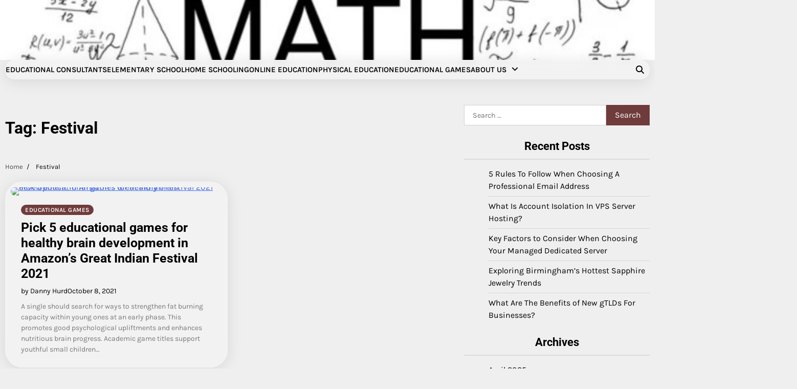

--- FILE ---
content_type: text/html; charset=UTF-8
request_url: https://admhduj.com/tag/festival
body_size: 8770
content:
<!doctype html>
<html lang="en-US">
<head>
	<meta charset="UTF-8">
	<meta name="viewport" content="width=device-width, initial-scale=1">
	<link rel="profile" href="https://gmpg.org/xfn/11">

	<meta name='robots' content='index, follow, max-image-preview:large, max-snippet:-1, max-video-preview:-1' />

	<!-- This site is optimized with the Yoast SEO plugin v26.7 - https://yoast.com/wordpress/plugins/seo/ -->
	<title>Festival Archives - Education For Live</title>
	<link rel="canonical" href="https://admhduj.com/tag/festival" />
	<meta property="og:locale" content="en_US" />
	<meta property="og:type" content="article" />
	<meta property="og:title" content="Festival Archives - Education For Live" />
	<meta property="og:url" content="https://admhduj.com/tag/festival" />
	<meta property="og:site_name" content="Education For Live" />
	<meta property="og:image" content="https://www.pinkvilla.com/files/styles/fbimagesection/public/pick_5_educational_games_for_healthy_brain_development_in_amazons_great_indian_festival_2021_0.jpg?itok=5-j93taF" />
	<meta name="twitter:card" content="summary_large_image" />
	<meta name="twitter:image" content="https://www.pinkvilla.com/files/styles/fbimagesection/public/pick_5_educational_games_for_healthy_brain_development_in_amazons_great_indian_festival_2021_0.jpg?itok=5-j93taF" />
	<script type="application/ld+json" class="yoast-schema-graph">{"@context":"https://schema.org","@graph":[{"@type":"CollectionPage","@id":"https://admhduj.com/tag/festival","url":"https://admhduj.com/tag/festival","name":"Festival Archives - Education For Live","isPartOf":{"@id":"/#website"},"primaryImageOfPage":{"@id":"https://admhduj.com/tag/festival#primaryimage"},"image":{"@id":"https://admhduj.com/tag/festival#primaryimage"},"thumbnailUrl":"https://www.pinkvilla.com/files/styles/fbimagesection/public/pick_5_educational_games_for_healthy_brain_development_in_amazons_great_indian_festival_2021_0.jpg?itok=5-j93taF","inLanguage":"en-US"},{"@type":"ImageObject","inLanguage":"en-US","@id":"https://admhduj.com/tag/festival#primaryimage","url":"https://www.pinkvilla.com/files/styles/fbimagesection/public/pick_5_educational_games_for_healthy_brain_development_in_amazons_great_indian_festival_2021_0.jpg?itok=5-j93taF","contentUrl":"https://www.pinkvilla.com/files/styles/fbimagesection/public/pick_5_educational_games_for_healthy_brain_development_in_amazons_great_indian_festival_2021_0.jpg?itok=5-j93taF"},{"@type":"WebSite","@id":"/#website","url":"/","name":"Education For Live","description":"Masters Of Education","publisher":{"@id":"/#organization"},"potentialAction":[{"@type":"SearchAction","target":{"@type":"EntryPoint","urlTemplate":"/?s={search_term_string}"},"query-input":{"@type":"PropertyValueSpecification","valueRequired":true,"valueName":"search_term_string"}}],"inLanguage":"en-US"},{"@type":"Organization","@id":"/#organization","name":"Education For Live","url":"/","logo":{"@type":"ImageObject","inLanguage":"en-US","@id":"/#/schema/logo/image/","url":"https://admhduj.com/wp-content/uploads/2021/09/cropped-default.png","contentUrl":"https://admhduj.com/wp-content/uploads/2021/09/cropped-default.png","width":1000,"height":270,"caption":"Education For Live"},"image":{"@id":"/#/schema/logo/image/"}}]}</script>
	<!-- / Yoast SEO plugin. -->


<link rel="alternate" type="application/rss+xml" title="Education For Live &raquo; Feed" href="https://admhduj.com/feed" />
<link rel="alternate" type="application/rss+xml" title="Education For Live &raquo; Comments Feed" href="https://admhduj.com/comments/feed" />
<link rel="alternate" type="application/rss+xml" title="Education For Live &raquo; Festival Tag Feed" href="https://admhduj.com/tag/festival/feed" />
<style id='wp-img-auto-sizes-contain-inline-css'>
img:is([sizes=auto i],[sizes^="auto," i]){contain-intrinsic-size:3000px 1500px}
/*# sourceURL=wp-img-auto-sizes-contain-inline-css */
</style>

<style id='wp-emoji-styles-inline-css'>

	img.wp-smiley, img.emoji {
		display: inline !important;
		border: none !important;
		box-shadow: none !important;
		height: 1em !important;
		width: 1em !important;
		margin: 0 0.07em !important;
		vertical-align: -0.1em !important;
		background: none !important;
		padding: 0 !important;
	}
/*# sourceURL=wp-emoji-styles-inline-css */
</style>
<link rel='stylesheet' id='wp-block-library-css' href='https://admhduj.com/wp-includes/css/dist/block-library/style.min.css?ver=6.9' media='all' />
<style id='global-styles-inline-css'>
:root{--wp--preset--aspect-ratio--square: 1;--wp--preset--aspect-ratio--4-3: 4/3;--wp--preset--aspect-ratio--3-4: 3/4;--wp--preset--aspect-ratio--3-2: 3/2;--wp--preset--aspect-ratio--2-3: 2/3;--wp--preset--aspect-ratio--16-9: 16/9;--wp--preset--aspect-ratio--9-16: 9/16;--wp--preset--color--black: #000000;--wp--preset--color--cyan-bluish-gray: #abb8c3;--wp--preset--color--white: #ffffff;--wp--preset--color--pale-pink: #f78da7;--wp--preset--color--vivid-red: #cf2e2e;--wp--preset--color--luminous-vivid-orange: #ff6900;--wp--preset--color--luminous-vivid-amber: #fcb900;--wp--preset--color--light-green-cyan: #7bdcb5;--wp--preset--color--vivid-green-cyan: #00d084;--wp--preset--color--pale-cyan-blue: #8ed1fc;--wp--preset--color--vivid-cyan-blue: #0693e3;--wp--preset--color--vivid-purple: #9b51e0;--wp--preset--gradient--vivid-cyan-blue-to-vivid-purple: linear-gradient(135deg,rgb(6,147,227) 0%,rgb(155,81,224) 100%);--wp--preset--gradient--light-green-cyan-to-vivid-green-cyan: linear-gradient(135deg,rgb(122,220,180) 0%,rgb(0,208,130) 100%);--wp--preset--gradient--luminous-vivid-amber-to-luminous-vivid-orange: linear-gradient(135deg,rgb(252,185,0) 0%,rgb(255,105,0) 100%);--wp--preset--gradient--luminous-vivid-orange-to-vivid-red: linear-gradient(135deg,rgb(255,105,0) 0%,rgb(207,46,46) 100%);--wp--preset--gradient--very-light-gray-to-cyan-bluish-gray: linear-gradient(135deg,rgb(238,238,238) 0%,rgb(169,184,195) 100%);--wp--preset--gradient--cool-to-warm-spectrum: linear-gradient(135deg,rgb(74,234,220) 0%,rgb(151,120,209) 20%,rgb(207,42,186) 40%,rgb(238,44,130) 60%,rgb(251,105,98) 80%,rgb(254,248,76) 100%);--wp--preset--gradient--blush-light-purple: linear-gradient(135deg,rgb(255,206,236) 0%,rgb(152,150,240) 100%);--wp--preset--gradient--blush-bordeaux: linear-gradient(135deg,rgb(254,205,165) 0%,rgb(254,45,45) 50%,rgb(107,0,62) 100%);--wp--preset--gradient--luminous-dusk: linear-gradient(135deg,rgb(255,203,112) 0%,rgb(199,81,192) 50%,rgb(65,88,208) 100%);--wp--preset--gradient--pale-ocean: linear-gradient(135deg,rgb(255,245,203) 0%,rgb(182,227,212) 50%,rgb(51,167,181) 100%);--wp--preset--gradient--electric-grass: linear-gradient(135deg,rgb(202,248,128) 0%,rgb(113,206,126) 100%);--wp--preset--gradient--midnight: linear-gradient(135deg,rgb(2,3,129) 0%,rgb(40,116,252) 100%);--wp--preset--font-size--small: 12px;--wp--preset--font-size--medium: 20px;--wp--preset--font-size--large: 36px;--wp--preset--font-size--x-large: 42px;--wp--preset--font-size--regular: 16px;--wp--preset--font-size--larger: 36px;--wp--preset--font-size--huge: 48px;--wp--preset--spacing--20: 0.44rem;--wp--preset--spacing--30: 0.67rem;--wp--preset--spacing--40: 1rem;--wp--preset--spacing--50: 1.5rem;--wp--preset--spacing--60: 2.25rem;--wp--preset--spacing--70: 3.38rem;--wp--preset--spacing--80: 5.06rem;--wp--preset--shadow--natural: 6px 6px 9px rgba(0, 0, 0, 0.2);--wp--preset--shadow--deep: 12px 12px 50px rgba(0, 0, 0, 0.4);--wp--preset--shadow--sharp: 6px 6px 0px rgba(0, 0, 0, 0.2);--wp--preset--shadow--outlined: 6px 6px 0px -3px rgb(255, 255, 255), 6px 6px rgb(0, 0, 0);--wp--preset--shadow--crisp: 6px 6px 0px rgb(0, 0, 0);}:where(.is-layout-flex){gap: 0.5em;}:where(.is-layout-grid){gap: 0.5em;}body .is-layout-flex{display: flex;}.is-layout-flex{flex-wrap: wrap;align-items: center;}.is-layout-flex > :is(*, div){margin: 0;}body .is-layout-grid{display: grid;}.is-layout-grid > :is(*, div){margin: 0;}:where(.wp-block-columns.is-layout-flex){gap: 2em;}:where(.wp-block-columns.is-layout-grid){gap: 2em;}:where(.wp-block-post-template.is-layout-flex){gap: 1.25em;}:where(.wp-block-post-template.is-layout-grid){gap: 1.25em;}.has-black-color{color: var(--wp--preset--color--black) !important;}.has-cyan-bluish-gray-color{color: var(--wp--preset--color--cyan-bluish-gray) !important;}.has-white-color{color: var(--wp--preset--color--white) !important;}.has-pale-pink-color{color: var(--wp--preset--color--pale-pink) !important;}.has-vivid-red-color{color: var(--wp--preset--color--vivid-red) !important;}.has-luminous-vivid-orange-color{color: var(--wp--preset--color--luminous-vivid-orange) !important;}.has-luminous-vivid-amber-color{color: var(--wp--preset--color--luminous-vivid-amber) !important;}.has-light-green-cyan-color{color: var(--wp--preset--color--light-green-cyan) !important;}.has-vivid-green-cyan-color{color: var(--wp--preset--color--vivid-green-cyan) !important;}.has-pale-cyan-blue-color{color: var(--wp--preset--color--pale-cyan-blue) !important;}.has-vivid-cyan-blue-color{color: var(--wp--preset--color--vivid-cyan-blue) !important;}.has-vivid-purple-color{color: var(--wp--preset--color--vivid-purple) !important;}.has-black-background-color{background-color: var(--wp--preset--color--black) !important;}.has-cyan-bluish-gray-background-color{background-color: var(--wp--preset--color--cyan-bluish-gray) !important;}.has-white-background-color{background-color: var(--wp--preset--color--white) !important;}.has-pale-pink-background-color{background-color: var(--wp--preset--color--pale-pink) !important;}.has-vivid-red-background-color{background-color: var(--wp--preset--color--vivid-red) !important;}.has-luminous-vivid-orange-background-color{background-color: var(--wp--preset--color--luminous-vivid-orange) !important;}.has-luminous-vivid-amber-background-color{background-color: var(--wp--preset--color--luminous-vivid-amber) !important;}.has-light-green-cyan-background-color{background-color: var(--wp--preset--color--light-green-cyan) !important;}.has-vivid-green-cyan-background-color{background-color: var(--wp--preset--color--vivid-green-cyan) !important;}.has-pale-cyan-blue-background-color{background-color: var(--wp--preset--color--pale-cyan-blue) !important;}.has-vivid-cyan-blue-background-color{background-color: var(--wp--preset--color--vivid-cyan-blue) !important;}.has-vivid-purple-background-color{background-color: var(--wp--preset--color--vivid-purple) !important;}.has-black-border-color{border-color: var(--wp--preset--color--black) !important;}.has-cyan-bluish-gray-border-color{border-color: var(--wp--preset--color--cyan-bluish-gray) !important;}.has-white-border-color{border-color: var(--wp--preset--color--white) !important;}.has-pale-pink-border-color{border-color: var(--wp--preset--color--pale-pink) !important;}.has-vivid-red-border-color{border-color: var(--wp--preset--color--vivid-red) !important;}.has-luminous-vivid-orange-border-color{border-color: var(--wp--preset--color--luminous-vivid-orange) !important;}.has-luminous-vivid-amber-border-color{border-color: var(--wp--preset--color--luminous-vivid-amber) !important;}.has-light-green-cyan-border-color{border-color: var(--wp--preset--color--light-green-cyan) !important;}.has-vivid-green-cyan-border-color{border-color: var(--wp--preset--color--vivid-green-cyan) !important;}.has-pale-cyan-blue-border-color{border-color: var(--wp--preset--color--pale-cyan-blue) !important;}.has-vivid-cyan-blue-border-color{border-color: var(--wp--preset--color--vivid-cyan-blue) !important;}.has-vivid-purple-border-color{border-color: var(--wp--preset--color--vivid-purple) !important;}.has-vivid-cyan-blue-to-vivid-purple-gradient-background{background: var(--wp--preset--gradient--vivid-cyan-blue-to-vivid-purple) !important;}.has-light-green-cyan-to-vivid-green-cyan-gradient-background{background: var(--wp--preset--gradient--light-green-cyan-to-vivid-green-cyan) !important;}.has-luminous-vivid-amber-to-luminous-vivid-orange-gradient-background{background: var(--wp--preset--gradient--luminous-vivid-amber-to-luminous-vivid-orange) !important;}.has-luminous-vivid-orange-to-vivid-red-gradient-background{background: var(--wp--preset--gradient--luminous-vivid-orange-to-vivid-red) !important;}.has-very-light-gray-to-cyan-bluish-gray-gradient-background{background: var(--wp--preset--gradient--very-light-gray-to-cyan-bluish-gray) !important;}.has-cool-to-warm-spectrum-gradient-background{background: var(--wp--preset--gradient--cool-to-warm-spectrum) !important;}.has-blush-light-purple-gradient-background{background: var(--wp--preset--gradient--blush-light-purple) !important;}.has-blush-bordeaux-gradient-background{background: var(--wp--preset--gradient--blush-bordeaux) !important;}.has-luminous-dusk-gradient-background{background: var(--wp--preset--gradient--luminous-dusk) !important;}.has-pale-ocean-gradient-background{background: var(--wp--preset--gradient--pale-ocean) !important;}.has-electric-grass-gradient-background{background: var(--wp--preset--gradient--electric-grass) !important;}.has-midnight-gradient-background{background: var(--wp--preset--gradient--midnight) !important;}.has-small-font-size{font-size: var(--wp--preset--font-size--small) !important;}.has-medium-font-size{font-size: var(--wp--preset--font-size--medium) !important;}.has-large-font-size{font-size: var(--wp--preset--font-size--large) !important;}.has-x-large-font-size{font-size: var(--wp--preset--font-size--x-large) !important;}
/*# sourceURL=global-styles-inline-css */
</style>

<style id='classic-theme-styles-inline-css'>
/*! This file is auto-generated */
.wp-block-button__link{color:#fff;background-color:#32373c;border-radius:9999px;box-shadow:none;text-decoration:none;padding:calc(.667em + 2px) calc(1.333em + 2px);font-size:1.125em}.wp-block-file__button{background:#32373c;color:#fff;text-decoration:none}
/*# sourceURL=/wp-includes/css/classic-themes.min.css */
</style>
<link rel='stylesheet' id='blog-content-fonts-css' href='https://admhduj.com/wp-content/fonts/016c70393bdc86a110350dae7257a554.css' media='all' />
<link rel='stylesheet' id='slick-style-css' href='https://admhduj.com/wp-content/themes/blog-content/assets/css/slick.min.css?ver=1.8.1' media='all' />
<link rel='stylesheet' id='all-style-css' href='https://admhduj.com/wp-content/themes/blog-content/assets/css/all.min.css?ver=6.7.2' media='all' />
<link rel='stylesheet' id='blog-content-blocks-style-css' href='https://admhduj.com/wp-content/themes/blog-content/assets/css/blocks.min.css?ver=6.9' media='all' />
<link rel='stylesheet' id='blog-content-style-css' href='https://admhduj.com/wp-content/themes/blog-content/style.css?ver=1.0.1' media='all' />
<style id='blog-content-style-inline-css'>


	/* Site title and tagline color css */
	:root {
		--site-title-hue: #ffffff;
		--site-tagline-hue: #ffffff;

		
		
		
		
	}
	
/*# sourceURL=blog-content-style-inline-css */
</style>
<link rel='stylesheet' id='blog-room-style-css' href='https://admhduj.com/wp-content/themes/blog-room/style.css?ver=1.0.1' media='all' />
<script src="https://admhduj.com/wp-includes/js/jquery/jquery.min.js?ver=3.7.1" id="jquery-core-js"></script>
<script src="https://admhduj.com/wp-includes/js/jquery/jquery-migrate.min.js?ver=3.4.1" id="jquery-migrate-js"></script>
<link rel="https://api.w.org/" href="https://admhduj.com/wp-json/" /><link rel="alternate" title="JSON" type="application/json" href="https://admhduj.com/wp-json/wp/v2/tags/639" /><link rel="EditURI" type="application/rsd+xml" title="RSD" href="https://admhduj.com/xmlrpc.php?rsd" />
<meta name="generator" content="WordPress 6.9" />

<style type="text/css" id="breadcrumb-trail-css">.trail-items li:not(:last-child):after {content: "/";}</style>
		<style type="text/css">
					.site-title a{
				color: #ffffff;
			}
				</style>
		<link rel="icon" href="https://admhduj.com/wp-content/uploads/2021/09/cropped-download-32x32.png" sizes="32x32" />
<link rel="icon" href="https://admhduj.com/wp-content/uploads/2021/09/cropped-download-192x192.png" sizes="192x192" />
<link rel="apple-touch-icon" href="https://admhduj.com/wp-content/uploads/2021/09/cropped-download-180x180.png" />
<meta name="msapplication-TileImage" content="https://admhduj.com/wp-content/uploads/2021/09/cropped-download-270x270.png" />
</head>

<body class="archive tag tag-festival tag-639 wp-custom-logo wp-embed-responsive wp-theme-blog-content wp-child-theme-blog-room header-fixed hfeed artify-blog-content light-theme right-sidebar">
		<div id="page" class="site">
		<a class="skip-link screen-reader-text" href="#primary-content">Skip to content</a>

		<div id="loader">
			<div class="loader-container">
				<div id="preloader">
					<div class="pre-loader-3"></div>
				</div>
			</div>
		</div><!-- #loader -->

		
		<header id="masthead" class="site-header">
			
			<div class="site-middle-header">
									<div class="theme-header-img">
						<img src="https://admhduj.com/wp-content/uploads/2023/12/cropped-Maths-Formulas.jpg" alt="Header Image">
					</div>
				
				<div class="site-container-width">
					<div class="site-middle-header-wrapper">
					
						<div class="site-branding">
															<div class="site-logo">
									<a href="https://admhduj.com/" class="custom-logo-link" rel="home"><img width="1000" height="270" src="https://admhduj.com/wp-content/uploads/2021/09/cropped-default.png" class="custom-logo" alt="Education For Live" decoding="async" fetchpriority="high" srcset="https://admhduj.com/wp-content/uploads/2021/09/cropped-default.png 1000w, https://admhduj.com/wp-content/uploads/2021/09/cropped-default-300x81.png 300w, https://admhduj.com/wp-content/uploads/2021/09/cropped-default-768x207.png 768w" sizes="(max-width: 1000px) 100vw, 1000px" /></a>								</div>
																	<div class="site-identity">
																					<p class="site-title"><a href="https://admhduj.com/" rel="home">Education For Live</a></p>
																							<p class="site-description">Masters Of Education</p>
																					</div>
														</div>
					</div>
				</div>
			</div>
		
			<div class="theme-main-header">
				<div class="site-container-width">
					<div class="theme-main-header-wrapper">
						<div class="primary-nav">
							<div class="primary-nav-container">
								<div class="header-nav">
									<nav id="site-navigation" class="main-navigation">
										<button class="menu-toggle" aria-controls="primary-menu" aria-expanded="false">
											<span></span>
											<span></span>
											<span></span>
										</button>
										<div class="menu-top-menu-container"><ul id="primary-menu" class="menu"><li id="menu-item-104" class="menu-item menu-item-type-taxonomy menu-item-object-category menu-item-104"><a href="https://admhduj.com/category/educational-consultants">Educational Consultants</a></li>
<li id="menu-item-105" class="menu-item menu-item-type-taxonomy menu-item-object-category menu-item-105"><a href="https://admhduj.com/category/elementary-school">Elementary School</a></li>
<li id="menu-item-106" class="menu-item menu-item-type-taxonomy menu-item-object-category menu-item-106"><a href="https://admhduj.com/category/home-schooling">Home Schooling</a></li>
<li id="menu-item-107" class="menu-item menu-item-type-taxonomy menu-item-object-category menu-item-107"><a href="https://admhduj.com/category/online-education">Online Education</a></li>
<li id="menu-item-108" class="menu-item menu-item-type-taxonomy menu-item-object-category menu-item-108"><a href="https://admhduj.com/category/physical-education">Physical Education</a></li>
<li id="menu-item-35" class="menu-item menu-item-type-taxonomy menu-item-object-category menu-item-35"><a href="https://admhduj.com/category/educational-games">Educational Games</a></li>
<li id="menu-item-103" class="menu-item menu-item-type-post_type menu-item-object-page menu-item-has-children menu-item-103"><a href="https://admhduj.com/about-us">About Us</a>
<ul class="sub-menu">
	<li id="menu-item-31" class="menu-item menu-item-type-post_type menu-item-object-page menu-item-31"><a href="https://admhduj.com/advertise-here">Advertise Here</a></li>
	<li id="menu-item-32" class="menu-item menu-item-type-post_type menu-item-object-page menu-item-32"><a href="https://admhduj.com/contact-us">Contact Us</a></li>
	<li id="menu-item-33" class="menu-item menu-item-type-post_type menu-item-object-page menu-item-privacy-policy menu-item-33"><a rel="privacy-policy" href="https://admhduj.com/privacy-policy">Privacy Policy</a></li>
	<li id="menu-item-34" class="menu-item menu-item-type-post_type menu-item-object-page menu-item-34"><a href="https://admhduj.com/sitemap">Sitemap</a></li>
</ul>
</li>
</ul></div>									</nav><!-- #site-navigation -->
								</div>
							</div>
						</div>
						<div class="main-header-right">
														<div class="header-search">
								<div class="header-search-wrap">
									<a href="#" title="Search" class="header-search-icon">
										<i class="fa fa-search"></i>
									</a>
									<div class="header-search-form">
										<form role="search" method="get" class="search-form" action="https://admhduj.com/">
				<label>
					<span class="screen-reader-text">Search for:</span>
					<input type="search" class="search-field" placeholder="Search &hellip;" value="" name="s" />
				</label>
				<input type="submit" class="search-submit" value="Search" />
			</form>									</div>
								</div>
							</div>
						</div>
						
					</div>
				</div>
			</div>
		</header><!-- #masthead -->

		<div id="primary-content" class="primary-site-content">
			
				<div id="content" class="site-content site-container-width">
					<div class="theme-wrapper">

					
<main id="primary" class="site-main">

	
		<header class="page-header">
			<h1 class="page-title">Tag: <span>Festival</span></h1>		</header><!-- .page-header -->
					<div id="breadcrumb-list">
				<nav role="navigation" aria-label="Breadcrumbs" class="breadcrumb-trail breadcrumbs" itemprop="breadcrumb"><ul class="trail-items" itemscope itemtype="http://schema.org/BreadcrumbList"><meta name="numberOfItems" content="2" /><meta name="itemListOrder" content="Ascending" /><li itemprop="itemListElement" itemscope itemtype="http://schema.org/ListItem" class="trail-item trail-begin"><a href="https://admhduj.com" rel="home" itemprop="item"><span itemprop="name">Home</span></a><meta itemprop="position" content="1" /></li><li itemprop="itemListElement" itemscope itemtype="http://schema.org/ListItem" class="trail-item trail-end"><span itemprop="item"><span itemprop="name">Festival</span></span><meta itemprop="position" content="2" /></li></ul></nav>			</div><!-- #breadcrumb-list -->
		
		<div class="archive-area archive-grid-layout double-column">

			
<article id="post-507" class="post-507 post type-post status-publish format-standard has-post-thumbnail hentry category-educational-games tag-amazons tag-brain tag-development tag-educational tag-festival tag-games tag-great tag-healthy tag-indian tag-pick">
	<div class="single-card-container grid-card">
		<div class="single-card-image">
			
			<a class="post-thumbnail" href="https://admhduj.com/pick-5-educational-games-for-healthy-brain-development-in-amazons-great-indian-festival-2021.html" aria-hidden="true" tabindex="-1">
				<img post-id="507" fifu-featured="1" src="https://www.pinkvilla.com/files/styles/fbimagesection/public/pick_5_educational_games_for_healthy_brain_development_in_amazons_great_indian_festival_2021_0.jpg?itok=5-j93taF" class="attachment-post-thumbnail size-post-thumbnail wp-post-image" alt="Pick 5 educational games for healthy brain development in Amazon&#8217;s Great Indian Festival 2021" title="Pick 5 educational games for healthy brain development in Amazon&#8217;s Great Indian Festival 2021" title="Pick 5 educational games for healthy brain development in Amazon&#8217;s Great Indian Festival 2021" decoding="async" />			</a>

					</div>
		<div class="single-card-detail">
			<div class="card-categories"><span class="cat-links"><a href="https://admhduj.com/category/educational-games" class="post-category cat-educational-games" style="--custom-categories-hue:var(--theme-primary-hue);">Educational Games</a></span></div>			<h2 class="card-title"><a href="https://admhduj.com/pick-5-educational-games-for-healthy-brain-development-in-amazons-great-indian-festival-2021.html" rel="bookmark">Pick 5 educational games for healthy brain development in Amazon&#8217;s Great Indian Festival 2021</a></h2>							<div class="card-meta">
					<span class="post-author"><span class="byline"><span class="author vcard"><a class="url fn n" href="https://admhduj.com/author/danny-hurd">by Danny Hurd</a></span></span></span><span class="post-date"><span class="posted-on"><a href="https://admhduj.com/pick-5-educational-games-for-healthy-brain-development-in-amazons-great-indian-festival-2021.html" rel="bookmark"><time class="entry-date published updated" datetime="2021-10-08T10:12:19+00:00">October 8, 2021</time></a></span></span>				</div>
								<div class="post-excerpt">
										<p>A single should search for ways to strengthen fat burning capacity within young ones at an early phase. This promotes good psychological upliftments and enhances nutritious brain progress. Academic game titles support youthful small children&hellip;</p>
				</div><!-- post-excerpt -->
				
			</div>
		</div>
	</article><!-- #post-507 -->
		</div>

		</main><!-- #main -->


<aside id="secondary" class="widget-area">
	<section id="search-2" class="widget widget_search"><form role="search" method="get" class="search-form" action="https://admhduj.com/">
				<label>
					<span class="screen-reader-text">Search for:</span>
					<input type="search" class="search-field" placeholder="Search &hellip;" value="" name="s" />
				</label>
				<input type="submit" class="search-submit" value="Search" />
			</form></section>
		<section id="recent-posts-2" class="widget widget_recent_entries">
		<h2 class="widget-title">Recent Posts</h2>
		<ul>
											<li>
					<a href="https://admhduj.com/5-rules-to-follow-when-choosing-a-professional-email-address.html">5 Rules To Follow When Choosing A Professional Email Address</a>
									</li>
											<li>
					<a href="https://admhduj.com/what-is-account-isolation-in-vps-server-hosting.html">What Is Account Isolation In VPS Server Hosting?</a>
									</li>
											<li>
					<a href="https://admhduj.com/key-factors-to-consider-when-choosing-your-managed-dedicated-server.html">Key Factors to Consider When Choosing Your Managed Dedicated Server</a>
									</li>
											<li>
					<a href="https://admhduj.com/exploring-birminghams-hottest-sapphire-jewelry-trends.html">Exploring Birmingham’s Hottest Sapphire Jewelry Trends</a>
									</li>
											<li>
					<a href="https://admhduj.com/what-are-the-benefits-of-new-gtlds-for-businesses.html">What Are The Benefits of New gTLDs For Businesses?</a>
									</li>
					</ul>

		</section><section id="archives-2" class="widget widget_archive"><h2 class="widget-title">Archives</h2>
			<ul>
					<li><a href='https://admhduj.com/2025/04'>April 2025</a></li>
	<li><a href='https://admhduj.com/2025/03'>March 2025</a></li>
	<li><a href='https://admhduj.com/2024/12'>December 2024</a></li>
	<li><a href='https://admhduj.com/2024/11'>November 2024</a></li>
	<li><a href='https://admhduj.com/2024/04'>April 2024</a></li>
	<li><a href='https://admhduj.com/2024/01'>January 2024</a></li>
	<li><a href='https://admhduj.com/2023/12'>December 2023</a></li>
	<li><a href='https://admhduj.com/2023/11'>November 2023</a></li>
	<li><a href='https://admhduj.com/2023/10'>October 2023</a></li>
	<li><a href='https://admhduj.com/2023/09'>September 2023</a></li>
	<li><a href='https://admhduj.com/2023/08'>August 2023</a></li>
	<li><a href='https://admhduj.com/2023/07'>July 2023</a></li>
	<li><a href='https://admhduj.com/2023/06'>June 2023</a></li>
	<li><a href='https://admhduj.com/2023/05'>May 2023</a></li>
	<li><a href='https://admhduj.com/2023/04'>April 2023</a></li>
	<li><a href='https://admhduj.com/2023/03'>March 2023</a></li>
	<li><a href='https://admhduj.com/2023/02'>February 2023</a></li>
	<li><a href='https://admhduj.com/2023/01'>January 2023</a></li>
	<li><a href='https://admhduj.com/2022/12'>December 2022</a></li>
	<li><a href='https://admhduj.com/2022/11'>November 2022</a></li>
	<li><a href='https://admhduj.com/2022/10'>October 2022</a></li>
	<li><a href='https://admhduj.com/2022/09'>September 2022</a></li>
	<li><a href='https://admhduj.com/2022/08'>August 2022</a></li>
	<li><a href='https://admhduj.com/2022/07'>July 2022</a></li>
	<li><a href='https://admhduj.com/2022/06'>June 2022</a></li>
	<li><a href='https://admhduj.com/2022/05'>May 2022</a></li>
	<li><a href='https://admhduj.com/2022/04'>April 2022</a></li>
	<li><a href='https://admhduj.com/2022/03'>March 2022</a></li>
	<li><a href='https://admhduj.com/2022/02'>February 2022</a></li>
	<li><a href='https://admhduj.com/2022/01'>January 2022</a></li>
	<li><a href='https://admhduj.com/2021/12'>December 2021</a></li>
	<li><a href='https://admhduj.com/2021/11'>November 2021</a></li>
	<li><a href='https://admhduj.com/2021/10'>October 2021</a></li>
	<li><a href='https://admhduj.com/2021/09'>September 2021</a></li>
			</ul>

			</section><section id="randomize-2" class="widget randomize"><h2 class="widget-title">Visit Here</h2><a href="https://beautyarts.my.id/">Drawing Ideas</a></section><section id="categories-2" class="widget widget_categories"><h2 class="widget-title">Categories</h2>
			<ul>
					<li class="cat-item cat-item-5842"><a href="https://admhduj.com/category/education-lawyer">Education Lawyer</a>
</li>
	<li class="cat-item cat-item-90"><a href="https://admhduj.com/category/educational-consultants">Educational Consultants</a>
</li>
	<li class="cat-item cat-item-1"><a href="https://admhduj.com/category/educational-games">Educational Games</a>
</li>
	<li class="cat-item cat-item-91"><a href="https://admhduj.com/category/elementary-school">Elementary School</a>
</li>
	<li class="cat-item cat-item-92"><a href="https://admhduj.com/category/home-schooling">Home Schooling</a>
</li>
	<li class="cat-item cat-item-93"><a href="https://admhduj.com/category/online-education">Online Education</a>
</li>
	<li class="cat-item cat-item-94"><a href="https://admhduj.com/category/physical-education">Physical Education</a>
</li>
			</ul>

			</section><section id="magenet_widget-2" class="widget widget_magenet_widget"><aside class="widget magenet_widget_box"><div class="mads-block"></div></aside></section><section id="execphp-10" class="widget widget_execphp">			<div class="execphpwidget"><p><meta name="getlinko-verify-code" content="getlinko-verify-d8a1f804b3685dd2392a3df1cd946988a4f3edc4"/></p>
</div>
		</section></aside><!-- #secondary -->
<!-- wmm w -->
</div>

</div>
</div><!-- #content -->


<footer id="colophon" class="site-footer">
	
<div class="lower-footer">
	<div class="site-container-width">
		<div class="lower-footer-info">
			<div class="site-info">
				<span>
					Copyright &copy; 2026 <a href="https://admhduj.com/">Education For Live</a>					Theme: Blog Room By <a href="https://artifythemes.com/">Artify Themes</a>.				</span>	
			</div><!-- .site-info -->
		</div>
	</div>
</div>

</footer><!-- #colophon -->

<a href="#" id="scroll-to-top" class="blog-content-scroll-to-top"><i class="fas fa-chevron-up"></i></a>		

</div><!-- #page -->

<script type="speculationrules">
{"prefetch":[{"source":"document","where":{"and":[{"href_matches":"/*"},{"not":{"href_matches":["/wp-*.php","/wp-admin/*","/wp-content/uploads/*","/wp-content/*","/wp-content/plugins/*","/wp-content/themes/blog-room/*","/wp-content/themes/blog-content/*","/*\\?(.+)"]}},{"not":{"selector_matches":"a[rel~=\"nofollow\"]"}},{"not":{"selector_matches":".no-prefetch, .no-prefetch a"}}]},"eagerness":"conservative"}]}
</script>
<script src="https://admhduj.com/wp-content/themes/blog-content/assets/js/custom.min.js?ver=1.0.1" id="blog-content-custom-script-js"></script>
<script src="https://admhduj.com/wp-content/themes/blog-room/assets/js/custom.min.js?ver=1.0.1" id="blog-room-custom-script-js"></script>
<script src="https://admhduj.com/wp-content/themes/blog-content/assets/js/navigation.min.js?ver=1.0.1" id="blog-content-navigation-js"></script>
<script src="https://admhduj.com/wp-content/themes/blog-content/assets/js/slick.min.js?ver=1.8.1" id="slick-script-js"></script>
<script id="wp-emoji-settings" type="application/json">
{"baseUrl":"https://s.w.org/images/core/emoji/17.0.2/72x72/","ext":".png","svgUrl":"https://s.w.org/images/core/emoji/17.0.2/svg/","svgExt":".svg","source":{"concatemoji":"https://admhduj.com/wp-includes/js/wp-emoji-release.min.js?ver=6.9"}}
</script>
<script type="module">
/*! This file is auto-generated */
const a=JSON.parse(document.getElementById("wp-emoji-settings").textContent),o=(window._wpemojiSettings=a,"wpEmojiSettingsSupports"),s=["flag","emoji"];function i(e){try{var t={supportTests:e,timestamp:(new Date).valueOf()};sessionStorage.setItem(o,JSON.stringify(t))}catch(e){}}function c(e,t,n){e.clearRect(0,0,e.canvas.width,e.canvas.height),e.fillText(t,0,0);t=new Uint32Array(e.getImageData(0,0,e.canvas.width,e.canvas.height).data);e.clearRect(0,0,e.canvas.width,e.canvas.height),e.fillText(n,0,0);const a=new Uint32Array(e.getImageData(0,0,e.canvas.width,e.canvas.height).data);return t.every((e,t)=>e===a[t])}function p(e,t){e.clearRect(0,0,e.canvas.width,e.canvas.height),e.fillText(t,0,0);var n=e.getImageData(16,16,1,1);for(let e=0;e<n.data.length;e++)if(0!==n.data[e])return!1;return!0}function u(e,t,n,a){switch(t){case"flag":return n(e,"\ud83c\udff3\ufe0f\u200d\u26a7\ufe0f","\ud83c\udff3\ufe0f\u200b\u26a7\ufe0f")?!1:!n(e,"\ud83c\udde8\ud83c\uddf6","\ud83c\udde8\u200b\ud83c\uddf6")&&!n(e,"\ud83c\udff4\udb40\udc67\udb40\udc62\udb40\udc65\udb40\udc6e\udb40\udc67\udb40\udc7f","\ud83c\udff4\u200b\udb40\udc67\u200b\udb40\udc62\u200b\udb40\udc65\u200b\udb40\udc6e\u200b\udb40\udc67\u200b\udb40\udc7f");case"emoji":return!a(e,"\ud83e\u1fac8")}return!1}function f(e,t,n,a){let r;const o=(r="undefined"!=typeof WorkerGlobalScope&&self instanceof WorkerGlobalScope?new OffscreenCanvas(300,150):document.createElement("canvas")).getContext("2d",{willReadFrequently:!0}),s=(o.textBaseline="top",o.font="600 32px Arial",{});return e.forEach(e=>{s[e]=t(o,e,n,a)}),s}function r(e){var t=document.createElement("script");t.src=e,t.defer=!0,document.head.appendChild(t)}a.supports={everything:!0,everythingExceptFlag:!0},new Promise(t=>{let n=function(){try{var e=JSON.parse(sessionStorage.getItem(o));if("object"==typeof e&&"number"==typeof e.timestamp&&(new Date).valueOf()<e.timestamp+604800&&"object"==typeof e.supportTests)return e.supportTests}catch(e){}return null}();if(!n){if("undefined"!=typeof Worker&&"undefined"!=typeof OffscreenCanvas&&"undefined"!=typeof URL&&URL.createObjectURL&&"undefined"!=typeof Blob)try{var e="postMessage("+f.toString()+"("+[JSON.stringify(s),u.toString(),c.toString(),p.toString()].join(",")+"));",a=new Blob([e],{type:"text/javascript"});const r=new Worker(URL.createObjectURL(a),{name:"wpTestEmojiSupports"});return void(r.onmessage=e=>{i(n=e.data),r.terminate(),t(n)})}catch(e){}i(n=f(s,u,c,p))}t(n)}).then(e=>{for(const n in e)a.supports[n]=e[n],a.supports.everything=a.supports.everything&&a.supports[n],"flag"!==n&&(a.supports.everythingExceptFlag=a.supports.everythingExceptFlag&&a.supports[n]);var t;a.supports.everythingExceptFlag=a.supports.everythingExceptFlag&&!a.supports.flag,a.supports.everything||((t=a.source||{}).concatemoji?r(t.concatemoji):t.wpemoji&&t.twemoji&&(r(t.twemoji),r(t.wpemoji)))});
//# sourceURL=https://admhduj.com/wp-includes/js/wp-emoji-loader.min.js
</script>

<script defer src="https://static.cloudflareinsights.com/beacon.min.js/vcd15cbe7772f49c399c6a5babf22c1241717689176015" integrity="sha512-ZpsOmlRQV6y907TI0dKBHq9Md29nnaEIPlkf84rnaERnq6zvWvPUqr2ft8M1aS28oN72PdrCzSjY4U6VaAw1EQ==" data-cf-beacon='{"version":"2024.11.0","token":"1921baa2660c4509a930a834b850a91e","r":1,"server_timing":{"name":{"cfCacheStatus":true,"cfEdge":true,"cfExtPri":true,"cfL4":true,"cfOrigin":true,"cfSpeedBrain":true},"location_startswith":null}}' crossorigin="anonymous"></script>
</body>
</html>


<!-- Page cached by LiteSpeed Cache 7.7 on 2026-01-20 18:29:01 -->